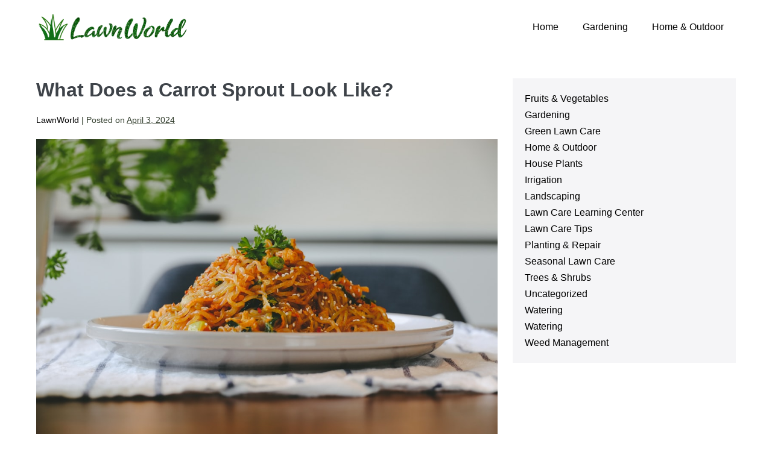

--- FILE ---
content_type: text/html; charset=UTF-8
request_url: https://www.lawnworld.com/what-does-a-carrot-sprout-look-like/
body_size: 11421
content:
<!DOCTYPE html>

<html lang="en-US">

<head>
	<meta charset="UTF-8">
	<meta name="viewport" content="width=device-width, initial-scale=1">
	<link rel="profile" href="http://gmpg.org/xfn/11">
	<title>What Does a Carrot Sprout Look Like? &#8211; Lawn World &#8211; Everything Outdoor</title>
<meta name='robots' content='max-image-preview:large' />
<link rel='dns-prefetch' href='//www.googletagmanager.com' />
<link rel='stylesheet' id='wp-block-library-css' href='https://www.lawnworld.com/wp-includes/css/dist/block-library/style.min.css?ver=6.5.7' media='all' />
<style id='global-styles-inline-css'>
body{--wp--preset--color--black: #000000;--wp--preset--color--cyan-bluish-gray: #abb8c3;--wp--preset--color--white: #ffffff;--wp--preset--color--pale-pink: #f78da7;--wp--preset--color--vivid-red: #cf2e2e;--wp--preset--color--luminous-vivid-orange: #ff6900;--wp--preset--color--luminous-vivid-amber: #fcb900;--wp--preset--color--light-green-cyan: #7bdcb5;--wp--preset--color--vivid-green-cyan: #00d084;--wp--preset--color--pale-cyan-blue: #8ed1fc;--wp--preset--color--vivid-cyan-blue: #0693e3;--wp--preset--color--vivid-purple: #9b51e0;--wp--preset--color--wpbf-palette-color-1: #000000;--wp--preset--color--wpbf-palette-color-2: #ffffff;--wp--preset--color--wpbf-palette-color-3: #dd3333;--wp--preset--color--wpbf-palette-color-4: #dd9933;--wp--preset--color--wpbf-palette-color-5: #eeee22;--wp--preset--color--wpbf-palette-color-6: #81d742;--wp--preset--color--wpbf-palette-color-7: rgb(9,119,0);--wp--preset--color--wpbf-palette-color-8: #8224e3;--wp--preset--gradient--vivid-cyan-blue-to-vivid-purple: linear-gradient(135deg,rgba(6,147,227,1) 0%,rgb(155,81,224) 100%);--wp--preset--gradient--light-green-cyan-to-vivid-green-cyan: linear-gradient(135deg,rgb(122,220,180) 0%,rgb(0,208,130) 100%);--wp--preset--gradient--luminous-vivid-amber-to-luminous-vivid-orange: linear-gradient(135deg,rgba(252,185,0,1) 0%,rgba(255,105,0,1) 100%);--wp--preset--gradient--luminous-vivid-orange-to-vivid-red: linear-gradient(135deg,rgba(255,105,0,1) 0%,rgb(207,46,46) 100%);--wp--preset--gradient--very-light-gray-to-cyan-bluish-gray: linear-gradient(135deg,rgb(238,238,238) 0%,rgb(169,184,195) 100%);--wp--preset--gradient--cool-to-warm-spectrum: linear-gradient(135deg,rgb(74,234,220) 0%,rgb(151,120,209) 20%,rgb(207,42,186) 40%,rgb(238,44,130) 60%,rgb(251,105,98) 80%,rgb(254,248,76) 100%);--wp--preset--gradient--blush-light-purple: linear-gradient(135deg,rgb(255,206,236) 0%,rgb(152,150,240) 100%);--wp--preset--gradient--blush-bordeaux: linear-gradient(135deg,rgb(254,205,165) 0%,rgb(254,45,45) 50%,rgb(107,0,62) 100%);--wp--preset--gradient--luminous-dusk: linear-gradient(135deg,rgb(255,203,112) 0%,rgb(199,81,192) 50%,rgb(65,88,208) 100%);--wp--preset--gradient--pale-ocean: linear-gradient(135deg,rgb(255,245,203) 0%,rgb(182,227,212) 50%,rgb(51,167,181) 100%);--wp--preset--gradient--electric-grass: linear-gradient(135deg,rgb(202,248,128) 0%,rgb(113,206,126) 100%);--wp--preset--gradient--midnight: linear-gradient(135deg,rgb(2,3,129) 0%,rgb(40,116,252) 100%);--wp--preset--font-size--small: 14px;--wp--preset--font-size--medium: 20px;--wp--preset--font-size--large: 20px;--wp--preset--font-size--x-large: 42px;--wp--preset--font-size--tiny: 12px;--wp--preset--font-size--regular: 16px;--wp--preset--font-size--larger: 32px;--wp--preset--font-size--extra: 44px;--wp--preset--spacing--20: 0.44rem;--wp--preset--spacing--30: 0.67rem;--wp--preset--spacing--40: 1rem;--wp--preset--spacing--50: 1.5rem;--wp--preset--spacing--60: 2.25rem;--wp--preset--spacing--70: 3.38rem;--wp--preset--spacing--80: 5.06rem;--wp--preset--shadow--natural: 6px 6px 9px rgba(0, 0, 0, 0.2);--wp--preset--shadow--deep: 12px 12px 50px rgba(0, 0, 0, 0.4);--wp--preset--shadow--sharp: 6px 6px 0px rgba(0, 0, 0, 0.2);--wp--preset--shadow--outlined: 6px 6px 0px -3px rgba(255, 255, 255, 1), 6px 6px rgba(0, 0, 0, 1);--wp--preset--shadow--crisp: 6px 6px 0px rgba(0, 0, 0, 1);}body { margin: 0;--wp--style--global--content-size: 1000px;--wp--style--global--wide-size: 1400px; }.wp-site-blocks > .alignleft { float: left; margin-right: 2em; }.wp-site-blocks > .alignright { float: right; margin-left: 2em; }.wp-site-blocks > .aligncenter { justify-content: center; margin-left: auto; margin-right: auto; }:where(.wp-site-blocks) > * { margin-block-start: 24px; margin-block-end: 0; }:where(.wp-site-blocks) > :first-child:first-child { margin-block-start: 0; }:where(.wp-site-blocks) > :last-child:last-child { margin-block-end: 0; }body { --wp--style--block-gap: 24px; }:where(body .is-layout-flow)  > :first-child:first-child{margin-block-start: 0;}:where(body .is-layout-flow)  > :last-child:last-child{margin-block-end: 0;}:where(body .is-layout-flow)  > *{margin-block-start: 24px;margin-block-end: 0;}:where(body .is-layout-constrained)  > :first-child:first-child{margin-block-start: 0;}:where(body .is-layout-constrained)  > :last-child:last-child{margin-block-end: 0;}:where(body .is-layout-constrained)  > *{margin-block-start: 24px;margin-block-end: 0;}:where(body .is-layout-flex) {gap: 24px;}:where(body .is-layout-grid) {gap: 24px;}body .is-layout-flow > .alignleft{float: left;margin-inline-start: 0;margin-inline-end: 2em;}body .is-layout-flow > .alignright{float: right;margin-inline-start: 2em;margin-inline-end: 0;}body .is-layout-flow > .aligncenter{margin-left: auto !important;margin-right: auto !important;}body .is-layout-constrained > .alignleft{float: left;margin-inline-start: 0;margin-inline-end: 2em;}body .is-layout-constrained > .alignright{float: right;margin-inline-start: 2em;margin-inline-end: 0;}body .is-layout-constrained > .aligncenter{margin-left: auto !important;margin-right: auto !important;}body .is-layout-constrained > :where(:not(.alignleft):not(.alignright):not(.alignfull)){max-width: var(--wp--style--global--content-size);margin-left: auto !important;margin-right: auto !important;}body .is-layout-constrained > .alignwide{max-width: var(--wp--style--global--wide-size);}body .is-layout-flex{display: flex;}body .is-layout-flex{flex-wrap: wrap;align-items: center;}body .is-layout-flex > *{margin: 0;}body .is-layout-grid{display: grid;}body .is-layout-grid > *{margin: 0;}body{padding-top: 0px;padding-right: 0px;padding-bottom: 0px;padding-left: 0px;}a:where(:not(.wp-element-button)){text-decoration: underline;}.wp-element-button, .wp-block-button__link{background-color: #32373c;border-width: 0;color: #fff;font-family: inherit;font-size: inherit;line-height: inherit;padding: calc(0.667em + 2px) calc(1.333em + 2px);text-decoration: none;}.has-black-color{color: var(--wp--preset--color--black) !important;}.has-cyan-bluish-gray-color{color: var(--wp--preset--color--cyan-bluish-gray) !important;}.has-white-color{color: var(--wp--preset--color--white) !important;}.has-pale-pink-color{color: var(--wp--preset--color--pale-pink) !important;}.has-vivid-red-color{color: var(--wp--preset--color--vivid-red) !important;}.has-luminous-vivid-orange-color{color: var(--wp--preset--color--luminous-vivid-orange) !important;}.has-luminous-vivid-amber-color{color: var(--wp--preset--color--luminous-vivid-amber) !important;}.has-light-green-cyan-color{color: var(--wp--preset--color--light-green-cyan) !important;}.has-vivid-green-cyan-color{color: var(--wp--preset--color--vivid-green-cyan) !important;}.has-pale-cyan-blue-color{color: var(--wp--preset--color--pale-cyan-blue) !important;}.has-vivid-cyan-blue-color{color: var(--wp--preset--color--vivid-cyan-blue) !important;}.has-vivid-purple-color{color: var(--wp--preset--color--vivid-purple) !important;}.has-wpbf-palette-color-1-color{color: var(--wp--preset--color--wpbf-palette-color-1) !important;}.has-wpbf-palette-color-2-color{color: var(--wp--preset--color--wpbf-palette-color-2) !important;}.has-wpbf-palette-color-3-color{color: var(--wp--preset--color--wpbf-palette-color-3) !important;}.has-wpbf-palette-color-4-color{color: var(--wp--preset--color--wpbf-palette-color-4) !important;}.has-wpbf-palette-color-5-color{color: var(--wp--preset--color--wpbf-palette-color-5) !important;}.has-wpbf-palette-color-6-color{color: var(--wp--preset--color--wpbf-palette-color-6) !important;}.has-wpbf-palette-color-7-color{color: var(--wp--preset--color--wpbf-palette-color-7) !important;}.has-wpbf-palette-color-8-color{color: var(--wp--preset--color--wpbf-palette-color-8) !important;}.has-black-background-color{background-color: var(--wp--preset--color--black) !important;}.has-cyan-bluish-gray-background-color{background-color: var(--wp--preset--color--cyan-bluish-gray) !important;}.has-white-background-color{background-color: var(--wp--preset--color--white) !important;}.has-pale-pink-background-color{background-color: var(--wp--preset--color--pale-pink) !important;}.has-vivid-red-background-color{background-color: var(--wp--preset--color--vivid-red) !important;}.has-luminous-vivid-orange-background-color{background-color: var(--wp--preset--color--luminous-vivid-orange) !important;}.has-luminous-vivid-amber-background-color{background-color: var(--wp--preset--color--luminous-vivid-amber) !important;}.has-light-green-cyan-background-color{background-color: var(--wp--preset--color--light-green-cyan) !important;}.has-vivid-green-cyan-background-color{background-color: var(--wp--preset--color--vivid-green-cyan) !important;}.has-pale-cyan-blue-background-color{background-color: var(--wp--preset--color--pale-cyan-blue) !important;}.has-vivid-cyan-blue-background-color{background-color: var(--wp--preset--color--vivid-cyan-blue) !important;}.has-vivid-purple-background-color{background-color: var(--wp--preset--color--vivid-purple) !important;}.has-wpbf-palette-color-1-background-color{background-color: var(--wp--preset--color--wpbf-palette-color-1) !important;}.has-wpbf-palette-color-2-background-color{background-color: var(--wp--preset--color--wpbf-palette-color-2) !important;}.has-wpbf-palette-color-3-background-color{background-color: var(--wp--preset--color--wpbf-palette-color-3) !important;}.has-wpbf-palette-color-4-background-color{background-color: var(--wp--preset--color--wpbf-palette-color-4) !important;}.has-wpbf-palette-color-5-background-color{background-color: var(--wp--preset--color--wpbf-palette-color-5) !important;}.has-wpbf-palette-color-6-background-color{background-color: var(--wp--preset--color--wpbf-palette-color-6) !important;}.has-wpbf-palette-color-7-background-color{background-color: var(--wp--preset--color--wpbf-palette-color-7) !important;}.has-wpbf-palette-color-8-background-color{background-color: var(--wp--preset--color--wpbf-palette-color-8) !important;}.has-black-border-color{border-color: var(--wp--preset--color--black) !important;}.has-cyan-bluish-gray-border-color{border-color: var(--wp--preset--color--cyan-bluish-gray) !important;}.has-white-border-color{border-color: var(--wp--preset--color--white) !important;}.has-pale-pink-border-color{border-color: var(--wp--preset--color--pale-pink) !important;}.has-vivid-red-border-color{border-color: var(--wp--preset--color--vivid-red) !important;}.has-luminous-vivid-orange-border-color{border-color: var(--wp--preset--color--luminous-vivid-orange) !important;}.has-luminous-vivid-amber-border-color{border-color: var(--wp--preset--color--luminous-vivid-amber) !important;}.has-light-green-cyan-border-color{border-color: var(--wp--preset--color--light-green-cyan) !important;}.has-vivid-green-cyan-border-color{border-color: var(--wp--preset--color--vivid-green-cyan) !important;}.has-pale-cyan-blue-border-color{border-color: var(--wp--preset--color--pale-cyan-blue) !important;}.has-vivid-cyan-blue-border-color{border-color: var(--wp--preset--color--vivid-cyan-blue) !important;}.has-vivid-purple-border-color{border-color: var(--wp--preset--color--vivid-purple) !important;}.has-wpbf-palette-color-1-border-color{border-color: var(--wp--preset--color--wpbf-palette-color-1) !important;}.has-wpbf-palette-color-2-border-color{border-color: var(--wp--preset--color--wpbf-palette-color-2) !important;}.has-wpbf-palette-color-3-border-color{border-color: var(--wp--preset--color--wpbf-palette-color-3) !important;}.has-wpbf-palette-color-4-border-color{border-color: var(--wp--preset--color--wpbf-palette-color-4) !important;}.has-wpbf-palette-color-5-border-color{border-color: var(--wp--preset--color--wpbf-palette-color-5) !important;}.has-wpbf-palette-color-6-border-color{border-color: var(--wp--preset--color--wpbf-palette-color-6) !important;}.has-wpbf-palette-color-7-border-color{border-color: var(--wp--preset--color--wpbf-palette-color-7) !important;}.has-wpbf-palette-color-8-border-color{border-color: var(--wp--preset--color--wpbf-palette-color-8) !important;}.has-vivid-cyan-blue-to-vivid-purple-gradient-background{background: var(--wp--preset--gradient--vivid-cyan-blue-to-vivid-purple) !important;}.has-light-green-cyan-to-vivid-green-cyan-gradient-background{background: var(--wp--preset--gradient--light-green-cyan-to-vivid-green-cyan) !important;}.has-luminous-vivid-amber-to-luminous-vivid-orange-gradient-background{background: var(--wp--preset--gradient--luminous-vivid-amber-to-luminous-vivid-orange) !important;}.has-luminous-vivid-orange-to-vivid-red-gradient-background{background: var(--wp--preset--gradient--luminous-vivid-orange-to-vivid-red) !important;}.has-very-light-gray-to-cyan-bluish-gray-gradient-background{background: var(--wp--preset--gradient--very-light-gray-to-cyan-bluish-gray) !important;}.has-cool-to-warm-spectrum-gradient-background{background: var(--wp--preset--gradient--cool-to-warm-spectrum) !important;}.has-blush-light-purple-gradient-background{background: var(--wp--preset--gradient--blush-light-purple) !important;}.has-blush-bordeaux-gradient-background{background: var(--wp--preset--gradient--blush-bordeaux) !important;}.has-luminous-dusk-gradient-background{background: var(--wp--preset--gradient--luminous-dusk) !important;}.has-pale-ocean-gradient-background{background: var(--wp--preset--gradient--pale-ocean) !important;}.has-electric-grass-gradient-background{background: var(--wp--preset--gradient--electric-grass) !important;}.has-midnight-gradient-background{background: var(--wp--preset--gradient--midnight) !important;}.has-small-font-size{font-size: var(--wp--preset--font-size--small) !important;}.has-medium-font-size{font-size: var(--wp--preset--font-size--medium) !important;}.has-large-font-size{font-size: var(--wp--preset--font-size--large) !important;}.has-x-large-font-size{font-size: var(--wp--preset--font-size--x-large) !important;}.has-tiny-font-size{font-size: var(--wp--preset--font-size--tiny) !important;}.has-regular-font-size{font-size: var(--wp--preset--font-size--regular) !important;}.has-larger-font-size{font-size: var(--wp--preset--font-size--larger) !important;}.has-extra-font-size{font-size: var(--wp--preset--font-size--extra) !important;}
.wp-block-navigation a:where(:not(.wp-element-button)){color: inherit;}
.wp-block-pullquote{font-size: 1.5em;line-height: 1.6;}
</style>
<link rel='stylesheet' id='wpbf-style-css' href='https://www.lawnworld.com/wp-content/themes/page-builder-framework/style.css?ver=2.10.7' media='all' />
<link rel='stylesheet' id='wpbf-responsive-css' href='https://www.lawnworld.com/wp-content/themes/page-builder-framework/css/min/responsive-min.css?ver=2.10.7' media='all' />
<link rel='stylesheet' id='wpbf-premium-css' href='https://www.lawnworld.com/wp-content/plugins/wpbf-premium/css/wpbf-premium.css?ver=2.9.2' media='all' />
<link rel='stylesheet' id='wpbf-customizer-css' href='https://www.lawnworld.com/wp-content/uploads/page-builder-framework/wpbf-customizer-styles.css?ver=1769748776' media='all' />
<script src="https://www.lawnworld.com/wp-includes/js/jquery/jquery.min.js?ver=3.7.1" id="jquery-core-js"></script>

<!-- Google tag (gtag.js) snippet added by Site Kit -->
<!-- Google Analytics snippet added by Site Kit -->
<script src="https://www.googletagmanager.com/gtag/js?id=GT-KD23GHR" id="google_gtagjs-js" async></script>
<script id="google_gtagjs-js-after">
window.dataLayer = window.dataLayer || [];function gtag(){dataLayer.push(arguments);}
gtag("set","linker",{"domains":["www.lawnworld.com"]});
gtag("js", new Date());
gtag("set", "developer_id.dZTNiMT", true);
gtag("config", "GT-KD23GHR");
</script>
<link rel="https://api.w.org/" href="https://www.lawnworld.com/wp-json/" /><link rel="alternate" type="application/json" href="https://www.lawnworld.com/wp-json/wp/v2/posts/9370" /><link rel="canonical" href="https://www.lawnworld.com/what-does-a-carrot-sprout-look-like/" />
<meta name="generator" content="Site Kit by Google 1.171.0" /><link rel="pingback" href="https://www.lawnworld.com/xmlrpc.php"><meta name="theme-color" content="#000000"><meta name="generator" content="Elementor 3.20.3; features: e_optimized_assets_loading, e_optimized_css_loading, e_font_icon_svg, additional_custom_breakpoints, block_editor_assets_optimize, e_image_loading_optimization; settings: css_print_method-external, google_font-enabled, font_display-swap">
<link rel="icon" href="https://www.lawnworld.com/wp-content/uploads/2023/10/cropped-lawnworld-icon-32x32.png" sizes="32x32" />
<link rel="icon" href="https://www.lawnworld.com/wp-content/uploads/2023/10/cropped-lawnworld-icon-192x192.png" sizes="192x192" />
<link rel="apple-touch-icon" href="https://www.lawnworld.com/wp-content/uploads/2023/10/cropped-lawnworld-icon-180x180.png" />
<meta name="msapplication-TileImage" content="https://www.lawnworld.com/wp-content/uploads/2023/10/cropped-lawnworld-icon-270x270.png" />
<style id="wpbf-typography-styles"></style></head>

<body class="post-template-default single single-post postid-9370 single-format-standard wp-custom-logo wpbf wpbf-what-does-a-carrot-sprout-look-like wpbf-sidebar-right elementor-default elementor-kit-9840" itemscope="itemscope" itemtype="https://schema.org/Blog">

	<a class="screen-reader-text skip-link" href="#content" title="Skip to content">Skip to content</a>

	
	
	<div id="container" class="hfeed wpbf-page">

		
		
<header id="header" class="wpbf-page-header" itemscope="itemscope" itemtype="https://schema.org/WPHeader">

	
	
	<div class="wpbf-navigation" data-sub-menu-animation-duration="250">

		
		
<div class="wpbf-container wpbf-container-center wpbf-visible-large wpbf-nav-wrapper wpbf-menu-right">

	<div class="wpbf-grid wpbf-grid-collapse">

		<div class="wpbf-1-4 wpbf-logo-container">

			<div class="wpbf-logo" itemscope="itemscope" itemtype="https://schema.org/Organization"><a href="https://www.lawnworld.com" itemprop="url"><img fetchpriority="high" src="https://www.lawnworld.com/wp-content/uploads/2023/10/cropped-lawnworld.png" alt="Lawn World - Everything Outdoor" title="Lawn World - Everything Outdoor" width="700" height="140" itemprop="logo" /></a></div>
		</div>

		<div class="wpbf-3-4 wpbf-menu-container">

			
			<nav id="navigation" class="wpbf-clearfix" itemscope="itemscope" itemtype="https://schema.org/SiteNavigationElement" aria-label="Site Navigation">

				
				
		<style class="wpbf-mega-menu-styles">
					</style>

		<ul id="menu-main-menu" class="wpbf-menu wpbf-sub-menu wpbf-sub-menu-align-left wpbf-sub-menu-animation-fade wpbf-menu-effect-none wpbf-menu-animation-fade wpbf-menu-align-center"><li id="menu-item-4" class="menu-item menu-item-type-custom menu-item-object-custom menu-item-home menu-item-4"><a href="http://www.lawnworld.com">Home</a></li>
<li id="menu-item-3906" class="menu-item menu-item-type-taxonomy menu-item-object-category menu-item-3906"><a href="https://www.lawnworld.com/category/gardening/">Gardening</a></li>
<li id="menu-item-3915" class="menu-item menu-item-type-taxonomy menu-item-object-category menu-item-3915"><a href="https://www.lawnworld.com/category/home-outdoor/">Home &amp; Outdoor</a></li>
</ul>
				
			</nav>

			
		</div>

	</div>

</div>

		
<div class="wpbf-mobile-menu-hamburger wpbf-hidden-large">

	<div class="wpbf-mobile-nav-wrapper wpbf-container wpbf-container-center">

		<div class="wpbf-mobile-logo-container wpbf-2-3">

			<div class="wpbf-mobile-logo" itemscope="itemscope" itemtype="https://schema.org/Organization"><a href="https://www.lawnworld.com" itemprop="url"><img fetchpriority="high" src="https://www.lawnworld.com/wp-content/uploads/2023/10/cropped-lawnworld.png" alt="Lawn World - Everything Outdoor" title="Lawn World - Everything Outdoor" width="700" height="140" itemprop="logo" /></a></div>
		</div>

		<div class="wpbf-menu-toggle-container wpbf-1-3">

			
			
				<button id="wpbf-mobile-menu-toggle" class="wpbf-mobile-nav-item wpbf-mobile-menu-toggle" aria-label="Mobile Site Navigation" aria-controls="navigation" aria-expanded="false" aria-haspopup="true">
					<span class="screen-reader-text">Menu Toggle</span>
					<span class="wpbf-icon wpbf-icon-hamburger"><svg version="1.1" xmlns="http://www.w3.org/2000/svg" width="32" height="32" viewBox="0 0 32 32" role="img" aria-hidden="true">
							<path d="M30.939 17.785h-29.876c-0.579 0-1.048-0.469-1.048-1.048v-1.482c0-0.579 0.469-1.048 1.048-1.048h29.876c0.579 0 1.048 0.469 1.048 1.048v1.482c0 0.579-0.469 1.048-1.048 1.048z"></path>
							<path d="M30.939 27.979h-29.876c-0.579 0-1.048-0.469-1.048-1.048v-1.482c0-0.579 0.469-1.048 1.048-1.048h29.876c0.579 0 1.048 0.469 1.048 1.048v1.482c0 0.579-0.469 1.048-1.048 1.048z"></path>
							<path d="M30.939 7.584h-29.876c-0.579 0-1.048-0.469-1.048-1.048v-1.482c0-0.579 0.469-1.048 1.048-1.048h29.876c0.579 0 1.048 0.469 1.048 1.048v1.482c0 0.579-0.469 1.048-1.048 1.048z"></path>
						</svg></span>					<span class="wpbf-icon wpbf-icon-times"><svg version="1.1" xmlns="http://www.w3.org/2000/svg" width="32" height="32" viewBox="0 0 32 32" role="img" aria-hidden="true">
							<path d="M29.094 5.43l-23.656 23.656c-0.41 0.41-1.074 0.41-1.483 0l-1.049-1.049c-0.41-0.41-0.41-1.073 0-1.483l23.656-23.656c0.41-0.41 1.073-0.41 1.483 0l1.049 1.049c0.41 0.409 0.41 1.073 0 1.483z"></path>
							<path d="M26.562 29.086l-23.656-23.656c-0.41-0.41-0.41-1.074 0-1.483l1.049-1.049c0.409-0.41 1.073-0.41 1.483 0l23.656 23.656c0.41 0.41 0.41 1.073 0 1.483l-1.049 1.049c-0.41 0.41-1.073 0.41-1.483 0z"></path>
						</svg></span>				</button>

			

			
		</div>

	</div>

	<div class="wpbf-mobile-menu-container">

		
		<nav id="mobile-navigation" itemscope="itemscope" itemtype="https://schema.org/SiteNavigationElement" aria-labelledby="wpbf-mobile-menu-toggle">

			
			<ul id="menu-main-menu-1" class="wpbf-mobile-menu"><li class="menu-item menu-item-type-custom menu-item-object-custom menu-item-home menu-item-4"><a href="http://www.lawnworld.com">Home</a></li>
<li class="menu-item menu-item-type-taxonomy menu-item-object-category menu-item-3906"><a href="https://www.lawnworld.com/category/gardening/">Gardening</a></li>
<li class="menu-item menu-item-type-taxonomy menu-item-object-category menu-item-3915"><a href="https://www.lawnworld.com/category/home-outdoor/">Home &amp; Outdoor</a></li>
</ul>
			
		</nav>

		
	</div>

</div>

		
	</div>

	
</header>

		
<div id="content">

	
	
	<div id="inner-content" class="wpbf-container wpbf-container-center wpbf-padding-medium">
		
		<div class="wpbf-grid wpbf-main-grid wpbf-grid-medium">

			
			<main id="main" class="wpbf-main wpbf-medium-2-3 wpbf-single-content wpbf-post-content">

				
				
				
				
<article id="post-9370" class="wpbf-post-layout-default wpbf-post-style-plain post-9370 post type-post status-publish format-standard has-post-thumbnail hentry category-uncategorized wpbf-post" itemscope="itemscope" itemtype="https://schema.org/CreativeWork">

	<div class="wpbf-article-wrapper">

		
		<header class="article-header">

			<h1 class="entry-title" itemprop="headline">What Does a Carrot Sprout Look Like?</h1><p class="article-meta"><span class="article-author author vcard" itemscope="itemscope" itemprop="author" itemtype="https://schema.org/Person"><a class="url fn" href="https://www.lawnworld.com/author/lawnworld/" title="View all posts by LawnWorld" rel="author" itemprop="url"><span itemprop="name">LawnWorld</span></a></span><span class="article-meta-separator"> | </span><span class="posted-on">Posted on</span> <time class="article-time published" datetime="2024-04-03T22:20:12+00:00" itemprop="datePublished">April 3, 2024</time><span class="article-meta-separator"> | </span></p>
<div class="wpbf-post-image-wrapper">
	<img width="1080" height="720" src="https://www.lawnworld.com/wp-content/uploads/2024/04/abcdhe-853.jpg" class="wpbf-post-image wp-post-image" alt="Photo Carrot sprout" itemprop="image" decoding="async" srcset="https://www.lawnworld.com/wp-content/uploads/2024/04/abcdhe-853.jpg 1080w, https://www.lawnworld.com/wp-content/uploads/2024/04/abcdhe-853-300x200.jpg 300w, https://www.lawnworld.com/wp-content/uploads/2024/04/abcdhe-853-1024x683.jpg 1024w, https://www.lawnworld.com/wp-content/uploads/2024/04/abcdhe-853-768x512.jpg 768w" sizes="(max-width: 1080px) 100vw, 1080px" /></div>

		</header>

		<section class="entry-content article-content" itemprop="text">

			
			<p>Carrot sprouts are an essential part of the growth process for carrots, and understanding them is crucial for successful gardening. Carrots are a popular vegetable that is not only delicious but also packed with nutrients. However, many gardeners struggle with growing carrots because they fail to recognize and understand the importance of carrot sprouts. In this article, we will take a closer look at the anatomy of a carrot sprout, how to identify and recognize them in your garden, the different stages of carrot sprout growth, how to care for them properly, common issues that arise, the importance of proper watering, harvesting techniques, and even some recipes and ideas for using carrot sprouts in your cooking.</p>
<h3>Key Takeaways</h3>
<ul>
<li>Carrot sprouts go through different stages of growth, from germination to maturity.</li>
<li>Identifying carrot sprouts can be tricky, but looking for the characteristic two leaves and thin stem can help.</li>
<li>Carrot sprouts need proper watering to ensure healthy growth, but overwatering can lead to issues like rotting.</li>
<li>Common issues with carrot sprouts include pests, diseases, and poor soil quality, but these can be fixed with proper care.</li>
<li>Harvesting carrot sprouts can be done when they reach the desired size, and they can be used in a variety of recipes, from salads to soups.</li>
</ul>
<p></p>
<h2> The Anatomy of a Carrot Sprout: A Closer Look</h2>
<p>A carrot sprout consists of several important parts that play a crucial role in its growth process. The first part is the seed coat, which protects the seed until it germinates. Once the seed germinates, the radicle emerges. The radicle is the first root that grows downward into the soil to anchor the plant and absorb water and nutrients. Above the radicle, the hypocotyl emerges, which is the stem-like structure that connects the root to the cotyledons.</p>
<p>The cotyledons are the first leaves that emerge from the seed. They provide energy to the growing plant until true leaves develop. True leaves are the characteristic feathery green leaves that we associate with carrots. These leaves are responsible for photosynthesis and provide energy for further growth.</p>
<p>Each part of a carrot sprout has its own importance in the growth process. The seed coat protects the seed from external factors until it is ready to germinate. The radicle anchors the plant and absorbs water and nutrients from the soil. The hypocotyl connects the root to the cotyledons and helps transport nutrients between them. The cotyledons provide energy to the growing plant until true leaves develop and can perform photosynthesis.</p>
<h2> Identifying Carrot Sprouts: Tips and Tricks</h2>
<p>Identifying carrot sprouts can be challenging, especially for beginner gardeners. However, there are some characteristics that can help you differentiate carrot sprouts from other plants. Carrot sprouts have feathery green leaves that resemble parsley or dill. They usually emerge in clusters from the soil, and the leaves are delicate and thin. The stems are slender and can be slightly purple or green.</p>
<p>One way to differentiate carrot sprouts from other plants is by their smell. Carrot sprouts have a distinct carrot-like smell, which can help you identify them. Another characteristic of carrot sprouts is their slow growth rate compared to other plants. They take longer to emerge from the soil and grow at a slower pace.</p>
<h2> How to Recognize Carrot Sprouts in Your Garden</h2>
<p></p>
<table style="width: 100%; border-collapse: collapse; border: 1px solid #ddd;">
<tr style="display: table-row; vertical-align: inherit; border-color: inherit;">
<th style="background-color: #f2f2f2; padding: 12px; text-align: left; border-bottom: 1px solid #ddd;">Signs of Carrot Sprouts</th>
<th style="background-color: #f2f2f2; padding: 12px; text-align: left; border-bottom: 1px solid #ddd;">Description</th>
</tr>
<tr style="display: table-row; vertical-align: inherit; border-color: inherit;">
<td style="padding: 12px; text-align: left; border-bottom: 1px solid #ddd;">Green Shoots</td>
<td style="padding: 12px; text-align: left; border-bottom: 1px solid #ddd;">Carrot sprouts will appear as small green shoots emerging from the soil.</td>
</tr>
<tr style="display: table-row; vertical-align: inherit; border-color: inherit;">
<td style="padding: 12px; text-align: left; border-bottom: 1px solid #ddd;">Feathery Leaves</td>
<td style="padding: 12px; text-align: left; border-bottom: 1px solid #ddd;">As the sprouts grow, they will develop feathery leaves that resemble parsley.</td>
</tr>
<tr style="display: table-row; vertical-align: inherit; border-color: inherit;">
<td style="padding: 12px; text-align: left; border-bottom: 1px solid #ddd;">Carrot-Like Appearance</td>
<td style="padding: 12px; text-align: left; border-bottom: 1px solid #ddd;">As the sprouts mature, they will begin to resemble small carrots with a tapered shape and orange color.</td>
</tr>
<tr style="display: table-row; vertical-align: inherit; border-color: inherit;">
<td style="padding: 12px; text-align: left; border-bottom: 1px solid #ddd;">Distinctive Smell</td>
<td style="padding: 12px; text-align: left; border-bottom: 1px solid #ddd;">When the sprouts are crushed or rubbed, they will emit a distinctive carrot-like smell.</td>
</tr>
</table>
<p>Carrot sprouts can be recognized in your garden by looking in the areas where you have planted carrot seeds. They usually emerge from the soil in clusters, so keep an eye out for groups of delicate, feathery green leaves. It is important to note that not all carrot seeds will germinate, so don&#8217;t be alarmed if you don&#8217;t see sprouts in every area where you planted seeds.</p>
<p>Signs of healthy carrot sprouts include vibrant green leaves, sturdy stems, and slow but steady growth. If the leaves are pale or yellowish, it may indicate a nutrient deficiency or improper watering. If the stems are weak or floppy, it may indicate a lack of sunlight or overcrowding. It is important to monitor the health of your carrot sprouts regularly to ensure they are growing properly.</p>
<h2> What to Expect When Your Carrots Begin to Sprout</h2>
<p>When your carrots begin to sprout, you can expect a timeline of growth that follows a specific pattern. After planting carrot seeds, it usually takes about 1-3 weeks for the seeds to germinate and for the first signs of sprouts to appear. During this time, the seeds are absorbing water and nutrients from the soil, and the radicle is growing downward.</p>
<p>Once the sprouts emerge from the soil, they will continue to grow slowly but steadily. The cotyledons will provide energy to the growing plant until true leaves develop. As the sprouts grow, you may notice changes in their appearance and behavior. The leaves will become more feathery and green, and the stems will become sturdier. The sprouts will also start to reach for sunlight, so make sure they are getting enough light exposure.</p>
<h2> The Different Stages of Carrot Sprout Growth</h2>
<p><img decoding="async" src="https://www.lawnworld.com/wp-content/uploads/2024/04/abcdhe-868.jpg" style="max-width:100%;display:block;margin-left:auto;margin-right:auto;width:70%;"></p>
<p>Carrot sprout growth can be divided into several stages, each with its own characteristics and requirements. The first stage is germination, where the seed absorbs water and nutrients from the soil and begins to grow a radicle. This stage usually takes 1-3 weeks.</p>
<p>The second stage is the emergence of the sprouts from the soil. At this stage, the cotyledons provide energy to the growing plant until true leaves develop. This stage can take another 1-3 weeks.</p>
<p>The third stage is when true leaves start to develop. The feathery green leaves become more prominent, and the stems become sturdier. This stage can take another 2-4 weeks.</p>
<p>The final stage is when the carrot sprouts start to mature and grow into full-sized carrots. This stage can take several months, depending on the variety of carrots you are growing.</p>
<h2> How to Care for Carrot Sprouts to Ensure Healthy Growth</h2>
<p><iframe width="640" height="360" style="display: block;margin: 0 auto;" src="https://www.youtube.com/embed/ki0zQaH3heQ" frameBorder="0"><br />
</iframe></p>
<p>To ensure healthy growth of carrot sprouts, it is important to provide them with proper care. Carrots prefer well-draining soil that is loose and free of rocks or clumps. They also require full sun exposure for at least 6-8 hours a day.</p>
<p>Carrot sprouts need consistent moisture but should not be overwatered. Water them deeply once a week, making sure the soil is evenly moist but not waterlogged. Avoid overhead watering, as it can lead to fungal diseases.</p>
<p>Fertilize carrot sprouts with a balanced fertilizer once a month to provide them with essential nutrients. Avoid using high-nitrogen fertilizers, as they can promote leafy growth at the expense of root development.</p>
<p>Pest control is also important for healthy carrot sprout growth. Carrots are susceptible to pests such as carrot rust flies and aphids. Use organic pest control methods such as companion planting or insecticidal soap to keep pests at bay.</p>
<h2> Common Issues with Carrot Sprouts and How to Fix Them</h2>
<p>There are several common issues that can arise during carrot sprout growth. One common issue is poor germination, where only a few seeds sprout or none at all. This can be caused by factors such as improper soil temperature, poor seed quality, or improper watering. To fix this issue, make sure to plant carrot seeds in well-draining soil at the right temperature and water them properly.</p>
<p>Another common issue is overcrowding, where carrot sprouts are planted too close together. This can lead to stunted growth and competition for nutrients. To fix this issue, thin out the sprouts by removing the weaker ones, leaving only one sprout every 2-3 inches.</p>
<p>Carrot rust flies are another common issue that can damage carrot sprouts. These pests lay their eggs near the base of the plants, and the larvae feed on the roots, causing stunted growth and yellowing leaves. To fix this issue, use floating row covers to prevent adult flies from laying eggs near the plants.</p>
<h2> The Importance of Proper Watering for Carrot Sprouts</h2>
<p>Proper watering is crucial for the healthy growth of carrot sprouts. Carrots require consistent moisture but should not be overwatered. Overwatering can lead to root rot and other fungal diseases. Underwatering can cause stunted growth and poor root development.</p>
<p>Carrot sprouts should be watered deeply once a week, making sure the soil is evenly moist but not waterlogged. Watering deeply encourages the roots to grow deeper into the soil, which helps the plants access nutrients and withstand drought conditions.</p>
<p>To determine if your carrot sprouts need watering, stick your finger into the soil up to your knuckle. If the soil feels dry at that depth, it&#8217;s time to water. If it feels moist, wait a few more days before watering again.</p>
<h2> Harvesting Carrot Sprouts: When and How to Do It</h2>
<p>Knowing when to harvest your carrot sprouts is important to ensure they are at their peak flavor and texture. Carrots are usually ready to be harvested when they reach their mature size, which varies depending on the variety you are growing. Most carrots are ready to be harvested around 60-80 days after planting.</p>
<p>To harvest carrot sprouts, gently loosen the soil around the base of the plants with a garden fork or trowel. Carefully pull the carrots out of the ground, taking care not to damage them. If the soil is compacted or hard, water it thoroughly before harvesting to make it easier to pull out the carrots.</p>
<p>After harvesting, remove any excess soil from the carrots and store them in a cool, dark place. Carrots can be stored in the refrigerator for several weeks or blanched and frozen for longer storage.</p>
<h2> Using Carrot Sprouts in Your Cooking: Recipes and Ideas</h2>
<p>Carrot sprouts can be used in a variety of ways in your cooking, adding a fresh and vibrant flavor to your dishes. They can be used as a garnish for salads, soups, and stir-fries. They can also be added to sandwiches and wraps for an extra crunch.</p>
<p>One delicious way to use carrot sprouts is in a carrot and ginger soup. Simply sauté onions, garlic, and ginger in a pot, then add chopped carrots and vegetable broth. Simmer until the carrots are tender, then blend until smooth. Serve the soup hot with a sprinkle of carrot sprouts on top.</p>
<p>Another idea is to use carrot sprouts in a fresh spring roll. Fill rice paper wrappers with shredded carrots, cucumber, avocado, and cooked shrimp or tofu. Roll them up tightly and serve with a dipping sauce made from soy sauce, lime juice, and honey. Garnish with carrot sprouts for an extra burst of flavor.</p>
<p>Understanding carrot sprouts is essential for successful gardening and growing delicious carrots. By knowing the anatomy of a carrot sprout, how to identify and recognize them in your garden, the different stages of growth, how to care for them properly, common issues that arise, the importance of proper watering, harvesting techniques, and even some recipes and ideas for using carrot sprouts in your cooking, you can ensure that your carrot sprouts thrive and provide you with a bountiful harvest. So go ahead and plant some carrot seeds in your garden, and enjoy the process of watching them grow into beautiful and tasty carrots.</p>
<p>If you&#8217;re curious about what a carrot sprout looks like, you might find this article on Lawn World&#8217;s website interesting. They have a comprehensive sitemap that includes various gardening topics, including information on growing carrots. You can check out their article on carrot sprouts by clicking <a href="https://www.lawnworld.com/">here</a>. It&#8217;s a great resource for all your gardening needs!</p>
<p></p>
<h2>FAQs</h2>
<p></p>
<h3>What is a carrot sprout?</h3>
<p>A carrot sprout is the initial growth of a carrot plant from a seed.</p>
<h3>What does a carrot sprout look like?</h3>
<p>A carrot sprout looks like a small green stem with two small leaves on top.</p>
<h3>How long does it take for a carrot sprout to appear?</h3>
<p>It takes about 10-14 days for a carrot sprout to appear after planting the seeds.</p>
<h3>What are the ideal growing conditions for carrot sprouts?</h3>
<p>Carrot sprouts grow best in loose, well-drained soil with plenty of sunlight and consistent moisture.</p>
<h3>How do I care for carrot sprouts?</h3>
<p>Carrot sprouts require regular watering and weeding to ensure they have enough space to grow. They also benefit from a light application of fertilizer.</p>
<h3>When can I harvest carrots from the sprouts?</h3>
<p>Carrots can be harvested from the sprouts when they reach maturity, which is typically 60-80 days after planting.</p>

			
			
		</section>

		<footer class="article-footer">

			<p class="footer-categories"><span class="categories-title">Filed under:</span> <a href="https://www.lawnworld.com/category/uncategorized/" rel="category tag">Uncategorized</a></p>
		</footer>

		
	</div>

	
	<nav class="post-links wpbf-clearfix" aria-label="Post Navigation">

		<span class="screen-reader-text">Post Navigation</span>

		<span class="previous-post-link"><a href="https://www.lawnworld.com/planting-onion-plants-the-right-depth/" rel="prev">&larr; Previous Post</a></span><span class="next-post-link"><a href="https://www.lawnworld.com/growing-radish-from-seed-to-harvest-in-3-4-weeks/" rel="next">Next Post &rarr;</a></span>
	</nav>

	
		<section class="wpbf-related-posts-section">

			<h4 class="wpbf-related-posts-headline">Related Posts</h4>

			
				<ul class="wpbf-grid wpbf-grid-medium wpbf-grid-1-1 wpbf-grid-small-1-2 wpbf-grid-large-1-3 wpbf-related-posts wpbf-related-posts-grid">

					
							<li>
								<article class="wpbf-related-posts-article">

																				<a href="https://www.lawnworld.com/growing-cherry-tomatoes-in-containers-tips-for-success/"><img width="1080" height="704" src="https://www.lawnworld.com/wp-content/uploads/2024/04/abcdhe-997.jpg" class="attachment-post-thumbnail size-post-thumbnail wp-post-image" alt="Photo Cherry tomatoes, container" decoding="async" srcset="https://www.lawnworld.com/wp-content/uploads/2024/04/abcdhe-997.jpg 1080w, https://www.lawnworld.com/wp-content/uploads/2024/04/abcdhe-997-300x196.jpg 300w, https://www.lawnworld.com/wp-content/uploads/2024/04/abcdhe-997-1024x667.jpg 1024w, https://www.lawnworld.com/wp-content/uploads/2024/04/abcdhe-997-768x501.jpg 768w" sizes="(max-width: 1080px) 100vw, 1080px" /></a>
												<p class="article-meta"><span class="article-author author vcard" itemscope="itemscope" itemprop="author" itemtype="https://schema.org/Person"><a class="url fn" href="https://www.lawnworld.com/author/lawnworld/" title="View all posts by LawnWorld" rel="author" itemprop="url"><span itemprop="name">LawnWorld</span></a></span><span class="article-meta-separator"> | </span><span class="posted-on">Posted on</span> <time class="article-time published" datetime="2024-04-03T22:31:48+00:00" itemprop="datePublished">April 3, 2024</time><span class="article-meta-separator"> | </span></p>												<a href="https://www.lawnworld.com/growing-cherry-tomatoes-in-containers-tips-for-success/">Growing Cherry Tomatoes in Containers: Tips for Success</a>
												
								</article>
							</li>

							
							<li>
								<article class="wpbf-related-posts-article">

																				<a href="https://www.lawnworld.com/portland-oregon-a-guide-to-gardening-in-zone-8/"><img width="1080" height="618" src="https://www.lawnworld.com/wp-content/uploads/2024/04/abcdhe-990.jpg" class="attachment-post-thumbnail size-post-thumbnail wp-post-image" alt="Photo Image: Planting Zone" decoding="async" srcset="https://www.lawnworld.com/wp-content/uploads/2024/04/abcdhe-990.jpg 1080w, https://www.lawnworld.com/wp-content/uploads/2024/04/abcdhe-990-300x172.jpg 300w, https://www.lawnworld.com/wp-content/uploads/2024/04/abcdhe-990-1024x586.jpg 1024w, https://www.lawnworld.com/wp-content/uploads/2024/04/abcdhe-990-768x439.jpg 768w" sizes="(max-width: 1080px) 100vw, 1080px" /></a>
												<p class="article-meta"><span class="article-author author vcard" itemscope="itemscope" itemprop="author" itemtype="https://schema.org/Person"><a class="url fn" href="https://www.lawnworld.com/author/lawnworld/" title="View all posts by LawnWorld" rel="author" itemprop="url"><span itemprop="name">LawnWorld</span></a></span><span class="article-meta-separator"> | </span><span class="posted-on">Posted on</span> <time class="article-time published" datetime="2024-04-03T22:31:46+00:00" itemprop="datePublished">April 3, 2024</time><span class="article-meta-separator"> | </span></p>												<a href="https://www.lawnworld.com/portland-oregon-a-guide-to-gardening-in-zone-8/">Portland, Oregon: A Guide to Gardening in Zone 8</a>
												
								</article>
							</li>

							
							<li>
								<article class="wpbf-related-posts-article">

																				<a href="https://www.lawnworld.com/daily-egg-production-how-many-eggs-do-chickens-lay-2/"><img width="1080" height="720" src="https://www.lawnworld.com/wp-content/uploads/2024/04/abcdhe-994.jpg" class="attachment-post-thumbnail size-post-thumbnail wp-post-image" alt="Photo Chicken eggs" decoding="async" srcset="https://www.lawnworld.com/wp-content/uploads/2024/04/abcdhe-994.jpg 1080w, https://www.lawnworld.com/wp-content/uploads/2024/04/abcdhe-994-300x200.jpg 300w, https://www.lawnworld.com/wp-content/uploads/2024/04/abcdhe-994-1024x683.jpg 1024w, https://www.lawnworld.com/wp-content/uploads/2024/04/abcdhe-994-768x512.jpg 768w" sizes="(max-width: 1080px) 100vw, 1080px" /></a>
												<p class="article-meta"><span class="article-author author vcard" itemscope="itemscope" itemprop="author" itemtype="https://schema.org/Person"><a class="url fn" href="https://www.lawnworld.com/author/lawnworld/" title="View all posts by LawnWorld" rel="author" itemprop="url"><span itemprop="name">LawnWorld</span></a></span><span class="article-meta-separator"> | </span><span class="posted-on">Posted on</span> <time class="article-time published" datetime="2024-04-03T22:31:33+00:00" itemprop="datePublished">April 3, 2024</time><span class="article-meta-separator"> | </span></p>												<a href="https://www.lawnworld.com/daily-egg-production-how-many-eggs-do-chickens-lay-2/">Daily Egg Production: How Many Eggs Do Chickens Lay?</a>
												
								</article>
							</li>

							
				</ul>

						</section>

		
	


</article>

				
				
				
			</main>

			
<div class="wpbf-medium-1-3 wpbf-sidebar-wrapper">

	
	<aside id="sidebar" class="wpbf-sidebar" itemscope="itemscope" itemtype="https://schema.org/WPSideBar">

	
	<div id="block-3" class="widget widget_block widget_categories"><ul class="wp-block-categories-list wp-block-categories">	<li class="cat-item cat-item-41"><a href="https://www.lawnworld.com/category/gardening/fruits-vegetables/">Fruits &amp; Vegetables</a>
</li>
	<li class="cat-item cat-item-35"><a href="https://www.lawnworld.com/category/gardening/">Gardening</a>
</li>
	<li class="cat-item cat-item-8"><a href="https://www.lawnworld.com/category/learning-center/organic-lawn-care-101/">Green Lawn Care</a>
</li>
	<li class="cat-item cat-item-26"><a href="https://www.lawnworld.com/category/home-outdoor/">Home &amp; Outdoor</a>
</li>
	<li class="cat-item cat-item-170"><a href="https://www.lawnworld.com/category/home-outdoor/house-plants/">House Plants</a>
</li>
	<li class="cat-item cat-item-44"><a href="https://www.lawnworld.com/category/news/lawn-industry-news/irrigation/">Irrigation</a>
</li>
	<li class="cat-item cat-item-90"><a href="https://www.lawnworld.com/category/learning-center/landscaping/">Landscaping</a>
</li>
	<li class="cat-item cat-item-4"><a href="https://www.lawnworld.com/category/learning-center/">Lawn Care Learning Center</a>
</li>
	<li class="cat-item cat-item-46"><a href="https://www.lawnworld.com/category/news/lawn-industry-news/lawn-care-tips/">Lawn Care Tips</a>
</li>
	<li class="cat-item cat-item-10"><a href="https://www.lawnworld.com/category/learning-center/planting-repair/">Planting &amp; Repair</a>
</li>
	<li class="cat-item cat-item-88"><a href="https://www.lawnworld.com/category/learning-center/seasonal-lawn-care/">Seasonal Lawn Care</a>
</li>
	<li class="cat-item cat-item-39"><a href="https://www.lawnworld.com/category/gardening/trees-shrubs/">Trees &amp; Shrubs</a>
</li>
	<li class="cat-item cat-item-1"><a href="https://www.lawnworld.com/category/uncategorized/">Uncategorized</a>
</li>
	<li class="cat-item cat-item-37"><a href="https://www.lawnworld.com/category/gardening/watering-gardening/">Watering</a>
</li>
	<li class="cat-item cat-item-9"><a href="https://www.lawnworld.com/category/learning-center/watering/">Watering</a>
</li>
	<li class="cat-item cat-item-12"><a href="https://www.lawnworld.com/category/learning-center/weed-management/">Weed Management</a>
</li>
</ul></div>
	
	</aside>

	
</div>

		</div>

		
	</div>
	
	
</div>


<footer id="footer" class="wpbf-page-footer" itemscope="itemscope" itemtype="https://schema.org/WPFooter">

	
	<div class="wpbf-inner-footer wpbf-container wpbf-container-center wpbf-footer-two-columns">

		<div class="wpbf-inner-footer-left">

			&copy; 2026 - Lawn World - Everything Outdoor | All rights reserved
		</div>

		
		<div class="wpbf-inner-footer-right">

			Powered by <a rel="nofollow" href="https://wp-pagebuilderframework.com/">Page Builder Framework</a>
		</div>

		
	</div>

	
</footer>

	</div>


<script id="wpbf-site-js-before">
var WpbfObj = {
			ajaxurl: "https://www.lawnworld.com/wp-admin/admin-ajax.php"
		};
</script>
<script src="https://www.lawnworld.com/wp-content/themes/page-builder-framework/js/min/site-min.js?ver=2.10.7" id="wpbf-site-js"></script>
<script src="https://www.lawnworld.com/wp-includes/js/comment-reply.min.js?ver=6.5.7" id="comment-reply-js" async data-wp-strategy="async"></script>
<script src="https://www.lawnworld.com/wp-content/plugins/wpbf-premium/js/site.js?ver=2.9.2" id="wpbf-premium-js"></script>

</body>

</html>
